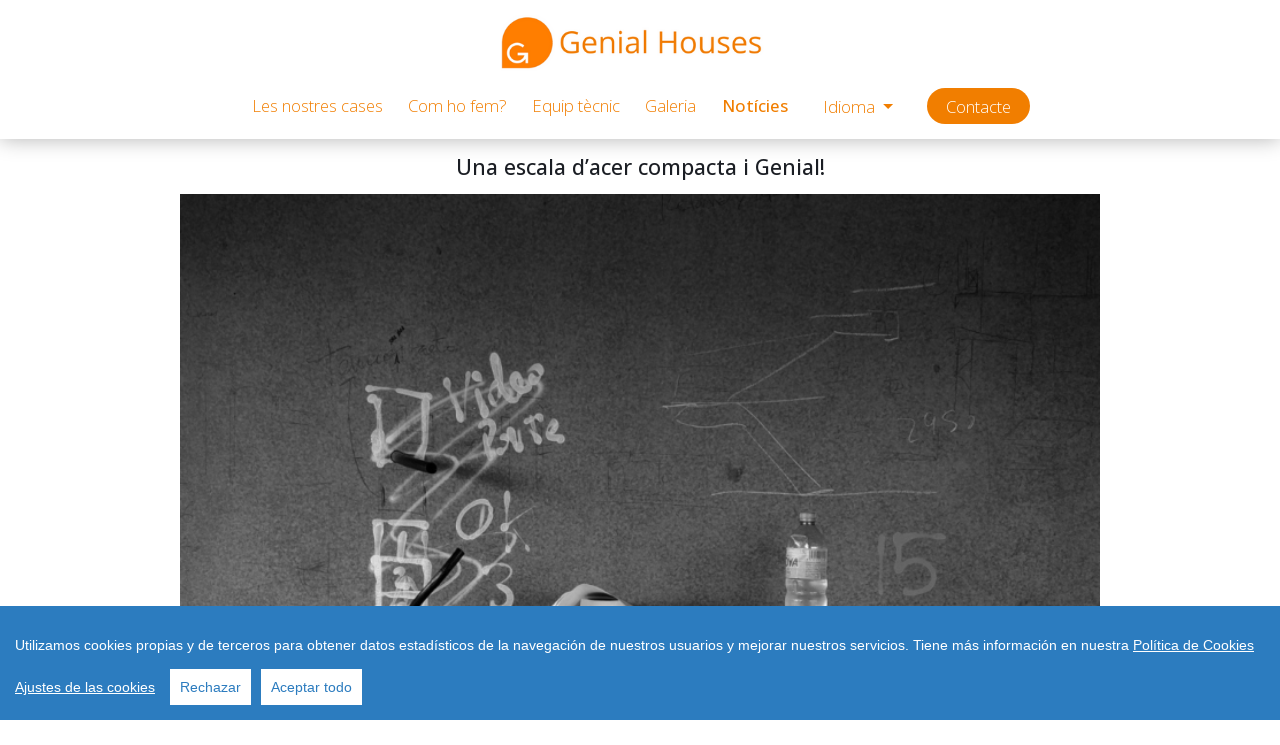

--- FILE ---
content_type: text/html; charset=UTF-8
request_url: https://genialhouses.com/?m=blog&id=2224&lang=ca
body_size: 16106
content:
<!DOCTYPE html>
<html lang="ca">
  <head>
        <title>Una escala d&rsquo;acer compacta i Genial! | Genial Houses</title>
    <meta name="description" content="Ens encanta l'escala de les cases que estem fent a Fla&ccedil;&agrave;. Hem dissenyat, gr&agrave;cies a l&rsquo;experi&egrave;ncia i bon gust de www.ricardturon.com,&nbsp;una escala formada per una planxa central d&rsquo;acer gruixuda i uns graons d&rsquo;una xapa m&eacute;s prima que acabarem pintant i...">

    <script type="application/ld+json">

  {
    "@context": "https://schema.org",
    "@type": "BreadcrumbList",
    "itemListElement": [
      {
        "@type": "ListItem",
        "position": 1,
        "name": "Notícies i novetats",
        "item": "https://www.genialhouses.com/?m=blog&lang=ca"
      },
      {
        "@type": "ListItem",
        "position": 2,
        "name": "Una escala d&rsquo;acer compacta i Genial!",
        "item": "https://www.genialhouses.com/?m=blog&id=2224&lang=ca"
      }
    ]
  }
  
</script>    <meta charset="utf-8">
    <meta http-equiv="X-UA-Compatible" content="IE=edge">
    <meta name="viewport" content="width=device-width, initial-scale=1, shrink-to-fit=no">
    <meta name="author" content="Genial Houses">
    <link rel="shortcut icon" href="favicon.ico" type="image/x-icon">
    <link rel="icon" href="favicon.ico" type="image/x-icon">
          <meta name="robots" content="index  follow">
      <meta name="distribution" content="global" />
          <meta name="lang" content="ca" />

        <meta property="og:url" content="https://www.genialhouses.com/?m=blog&id=2224&lang=ca" />
    <meta property="og:title" content="Una escala d&rsquo;acer compacta i Genial! | Genial Houses" />
    <meta property="og:description" content="Ens encanta l'escala de les cases que estem fent a Fla&ccedil;&agrave;. Hem dissenyat, gr&agrave;cies a l&rsquo;experi&egrave;ncia i bon gust de www.ricardturon.com,&nbsp;una escala formada per una planxa central d&rsquo;acer gruixuda i uns graons d&rsquo;una xapa m&eacute;s prima que acabarem pintant i..." />
    <meta property="og:image" content="https://cdn.tudis.pro/uploads/news/2224_1200_1668767224.jpg" />
      <meta property="og:image:url" content="https://cdn.tudis.pro/uploads/news/2224_1200_1668767224.jpg" />    <meta name="twitter:card" content="summary_large_image" />
    <meta name="twitter:url" content="https://www.genialhouses.com/?m=blog&id=2224&lang=ca" />
    <meta name="twitter:title" content="Una escala d&rsquo;acer compacta i Genial! | Genial Houses" />
    <meta name="twitter:description" content="Ens encanta l'escala de les cases que estem fent a Fla&ccedil;&agrave;. Hem dissenyat, gr&agrave;cies a l&rsquo;experi&egrave;ncia i bon gust de www.ricardturon.com,&nbsp;una escala formada per una planxa central d&rsquo;acer gruixuda i uns graons d&rsquo;una xapa m&eacute;s prima que acabarem pintant i..." />
    <meta name="twitter:image" content="https://cdn.tudis.pro/uploads/news/2224_1200_1668767224.jpg" />    <link rel="image_src" href="https://cdn.tudis.pro/uploads/news/2224_1200_1668767224.jpg" />
    <link rel="canonical" href="https://www.genialhouses.com/?m=blog&id=2224&lang=ca" />
    <link rel="shortlink" href="https://www.genialhouses.com/?m=blog&id=2224&lang=ca" />
        <script src="https://tudis.pro/js/cookieconsent4.js?id=1768960707"></script>
    <script>
    window.CookieConsent.init({
      modalMainTextMoreLink: "?m=legal&id=69&lang=ca",
      barTimeout: 10,
      showRejectAllButton: true,
      theme: {
        barColor: '#2C7CBF',
        barTextColor: '#FFF',
        barMainButtonColor: '#FFF',
        barMainButtonTextColor: '#2C7CBF',
        modalMainButtonColor: '#4285F4',
        modalMainButtonTextColor: '#FFF',
      },
      language: {
        // Current language
        current: 'es',
        locale: {
          es: {
            barMainText: 'Utilizamos cookies propias y de terceros para obtener datos estadísticos de la navegación de nuestros usuarios y mejorar nuestros servicios.',
            barLinkSetting: 'Ajustes de las cookies',
            barBtnAcceptAll: 'Aceptar todo',
            barBtnRejectAll: 'Rechazar',
            modalMainTitle: 'Ajustes',
            modalMainText: 'Una cookie es un fichero que se descarga en el ordenador o el dispositivo del Usuario (smartphone, tableta, televisión conectada….) al acceder a determinadas páginas web. Las cookies permiten, entre otras cosas, recopilar información estadística, facilitar ciertas funcionalidades técnicas, almacenar y recuperar información sobre los hábitos de navegación o preferencias de un Usuario o de su equipo y, dependiendo de la información que contengan y de la forma en que utilice su equipo, pueden utilizarse para reconocer al Usuario, recordar aspectos del Usuario como su idioma, país, navegador, etc. ',
            modalBtnSave: 'Guardar los ajustes',
            modalBtnRejectAll: 'Rechazar',
            modalBtnAcceptAll: 'Aceptar todas las cookies y cerrar',
            modalAffectedSolutions: 'Soluciones:',
            learnMore: 'Más información',
            on: 'On',
            off: 'Off',
          }
        }
      },
      // List all the categories you want to display
      categories: {
        necessary: {
          needed: true,
          wanted: true,
          checked: true,
          language: {
            locale: {
              es: {
                name: 'Cookies Estrictamente Necesarias',
                description: 'Estas cookies son esenciales para el funcionamiento técnico de la web',
              }
            }
          }
        },
        analytical: {
          needed: false,
          wanted: false,
          checked: false,
          language: {
            locale: {
              es: {
                name: 'Cookies Analíticas',
                description: 'Estas cookies permiten generar informes estadísticos sobre como los usuarios encuentran la página web y cómo la utilizan',
              }
            }
          }
        }
      },
      // List actual services here
      services: {
        analytics: {
          category: 'analytical',
          type: 'dynamic-script',
          search: 'analytics',
          cookies: [
            {
              name: '_gid',
              domain: `.${window.location.hostname}`
            },
            {
              name: '_ga',
              domain: `.${window.location.hostname}`
            },
            {
              name: /^_ga/,
              domain: `.${window.location.hostname}`
            },
            {
              name: /_ga_^/,
              domain: `.${window.location.hostname}`
            },
            {
              name: /^/,
              domain: `.hotjar.com`
            },
            {
              name: /^_hj/,
              domain: `.${window.location.hostname}`
            },
            {
              name: /^_hj/,
              domain: `${window.location.hostname}`
            }
          ],
          language: {
            locale: {
              es: {
                                  name: 'Google Analytics y Microsoft Clarity'
                                },
            }
          }
        }
      }
    });
    </script>

          <!-- Global site tag (gtag.js) - Google Analytics -->
      <script async src="https://www.googletagmanager.com/gtag/js?id=UA-60403354-1"></script>
      <script>
        function tds_google_analytics_start() {
            window.dataLayer = window.dataLayer || [];
            function gtag(){dataLayer.push(arguments);}
            gtag('js', new Date());
            gtag('config', 'UA-60403354-1');
        }
        if (window.CookieConsent.config.categories["analytical"].checked) {
            tds_google_analytics_start();
        } 
      </script>
      
    <script src="https://cdnjs.cloudflare.com/ajax/libs/jquery/3.4.1/jquery.min.js" integrity="sha256-CSXorXvZcTkaix6Yvo6HppcZGetbYMGWSFlBw8HfCJo=" crossorigin="anonymous"></script>
    <script>
      $(function() {
        $("#cconsent-bar .cc-text").append(' Tiene más información en nuestra <a href="?m=legal&id=69&lang=ca" target="_blank">Política de Cookies</a>');
      });
    </script>
    <style>
      #cconsent-bar .cc-text a {
        color: white !important;
        text-decoration-line: underline !important;
      }
      #cconsent-bar button.consent-decline {
        color: #2C7CBF !important;
        background-color: #fff !important;
        border: none !important;
      }
    </style>
    

        <link rel="stylesheet" href="https://cdnjs.cloudflare.com/ajax/libs/twitter-bootstrap/4.5.2/css/bootstrap.min.css" integrity="sha512-MoRNloxbStBcD8z3M/2BmnT+rg4IsMxPkXaGh2zD6LGNNFE80W3onsAhRcMAMrSoyWL9xD7Ert0men7vR8LUZg==" crossorigin="anonymous" />
    
    <script src="https://cdnjs.cloudflare.com/ajax/libs/twitter-bootstrap/4.5.2/js/bootstrap.bundle.min.js" integrity="sha512-kBFfSXuTKZcABVouRYGnUo35KKa1FBrYgwG4PAx7Z2Heroknm0ca2Fm2TosdrrI356EDHMW383S3ISrwKcVPUw==" crossorigin="anonymous"></script>
    <script type="text/javascript" src="https://tudis.pro/js/bootbox.all.min.js" ></script>
    <script>
      $(function() {
        $(window).on('click', function(event){
            // element over which click was made
            var clickOver = $(event.target)
            if ($('.navbar .navbar-toggler').attr('aria-expanded') == 'true' && clickOver.closest('.navbar').length === 0) {
                // Click on navbar toggler button
                $('button[aria-expanded="true"]').click();
            }
        })
      });
    </script>

    <link rel="stylesheet" href="css/custom.css?id=1768960707">
    
    <!--[if lt IE 9]>
      <script src="https://cdnjs.cloudflare.com/ajax/libs/html5shiv/3.7.3/html5shiv.min.js" integrity="sha256-3Jy/GbSLrg0o9y5Z5n1uw0qxZECH7C6OQpVBgNFYa0g=" crossorigin="anonymous"></script>
      <script src="https://cdnjs.cloudflare.com/ajax/libs/respond.js/1.4.2/respond.min.js" integrity="sha256-g6iAfvZp+nDQ2TdTR/VVKJf3bGro4ub5fvWSWVRi2NE=" crossorigin="anonymous"></script>
    <![endif]-->
    <script src="https://cdnjs.cloudflare.com/ajax/libs/autosize.js/4.0.2/autosize.min.js" integrity="sha256-dW8u4dvEKDThJpWRwLgGugbARnA3O2wqBcVerlg9LMc=" crossorigin="anonymous"></script>
    <script>
      $(function() {
        autosize($('textarea'));
      });
    </script>
    <link rel="stylesheet" type="text/css" href="https://tudis.pro/t2/css/min.styles.css">

<link href="https://fonts.googleapis.com/css2?family=Open+Sans:wght@300;400;500;600;700&display=swap" rel="stylesheet">
<link href="https://fonts.googleapis.com/css2?family=Source+Sans+Pro:wght@300;400;900&display=swap" rel="stylesheet">

<link rel="stylesheet" href="https://cdnjs.cloudflare.com/ajax/libs/font-awesome/5.13.1/css/all.min.css" integrity="sha512-xA6Hp6oezhjd6LiLZynuukm80f8BoZ3OpcEYaqKoCV3HKQDrYjDE1Gu8ocxgxoXmwmSzM4iqPvCsOkQNiu41GA==" crossorigin="anonymous" referrerpolicy="no-referrer" />

<style>

  /* General */
  body, html {
    font-size: 0.95rem;
    font-weight: 300;
  }
  a, a:hover {
    color: #f17e00;
  }
  .h1, h1 {
    font-size: 1.8rem !important;
  }
  .h2, h2 {
    font-size: 1.6rem !important;
  }
  .h3, h3 {
    font-size: 1.4rem !important;
  }
  .h4, h4 {
    font-size: 1.2rem !important;
  }
  .h5, h5 {
    font-size: 1.1rem !important;
  }
  .h1, .h2, .h3, .h4, .h5, .h6, .h7, h1, h2, h3, h4, h5, h6 {
    line-height: 1.2;
  }
  p {
    line-height: 1.5;
  }

  main {
    padding-top: 65px;
  }

  .u-font-size-60 {
    font-size: 60%;
  }

  .u-font-size-70 {
    font-size: 70%;
  }  

  .pt-5 {
      padding-top: 2rem!important;
  }

  .pb-5 {
      padding-bottom: 2rem!important;
  }

  .pt-6 {
      padding-top: 3.0rem!important;
  }

  .pb-6 {
      padding-bottom: 3.0rem!important;
  }

  .pt-8 {
      padding-top: 3.5rem!important;
  }

  .pb-8 {
      padding-bottom: 3.5rem!important;
  }

  .mt-8, .my-8 {
    margin-top: 3.5rem!important;
  }

  .mb-8, .my-8 {
    margin-bottom: 3.5rem!important;
  }

  .mt-4, .my-4 {
    margin-top: 1.5rem!important;
  }

  .mb-4, .my-4 {
    margin-bottom: 1.5rem!important;
  }


  /*------------------------------------
    Navbar
  -------------------------------------*/

  .navbar {
    box-shadow: 0 0 20px 0 rgba(0, 0, 0, 0.3);
    background-color: white !important;
  }
  .navbar-brand {
    padding: 0px !important;
  }

  @media screen and (min-width: 992px) {
    .navbar-expand-lg .navbar-nav .nav-link {
      padding-right: 1rem;
      padding-left: 1rem;
      font-size: 1.1rem;
      font-weight: 400;
      margin-left: 1.5rem;
    }
    .navbar-expand-lg .navbar-nav .btn {
      font-size: 1.1rem;
    }
  }

  nav .nav-link {
    color: #444444 !important;
    font-size: 0.95rem;
    padding-right: 0.4rem !important;
    padding-left: 0.4rem !important;
  }

  .navbar-toggler {
    font-size: 1.5rem;
  }
  .navbar-light .navbar-toggler {
    border-color: rgba(0,0,0,0) !important;
  }
  
  #tds-header-menu-pc-long-main strong {
    font-weight: 500;
  }

  /*------------------------------------
    Colors
  ------------------------------------*/
  .text-primary {
      color: #f17e00 !important;
  }

  .text-white-55 {
    color: rgba(255, 255, 255, 0.55);
  }

  .text-white-70 {
    color: rgba(255, 255, 255, 0.7);
  }

  /*------------------------------------
    Links
  ------------------------------------*/
  .link {
    color: #107ef4;
    -webkit-transition: all .2s ease-in;
    -o-transition: all .2s ease-in;
    transition: all .2s ease-in;
  }

  .link:hover {
    color: #0a6bd4;
    text-decoration: none;
  }

  .link-white {
    color: #fff;
    -webkit-transition: all .2s ease-in;
    -o-transition: all .2s ease-in;
    transition: all .2s ease-in;
  }

  .link-white:hover {
    /*color: rgba(255, 255, 255, 0.7);*/
    color: #107ef4;
    text-decoration: none;
  }

  .link-white-55 {
    color: rgba(255, 255, 255, 0.55);
    -webkit-transition: all .2s ease-in;
    -o-transition: all .2s ease-in;
    transition: all .2s ease-in;
  }

  .link-white-55:hover {
    color: #107ef4;
    text-decoration: none;
  }

  .link-dark {
    color: #1e2022;
    -webkit-transition: all .2s ease-in;
    -o-transition: all .2s ease-in;
    transition: all .2s ease-in;
  }

  .link-dark:hover {
    color: #107ef4;
    text-decoration: none;
  }

  .link-headings-color {
    color: #1e2022;
    -webkit-transition: all .2s ease-in;
    -o-transition: all .2s ease-in;
    transition: all .2s ease-in;
  }

  .link-headings-color:hover {
    color: #107ef4;
    text-decoration: none;
  }

  .link-hover-dark:hover {
    color: #1e2022;
  }

  .link-muted {
    color: #7e8892;
    -webkit-transition: all .2s ease-in;
    -o-transition: all .2s ease-in;
    transition: all .2s ease-in;
  }

  .link-muted:hover {
    color: #107ef4;
    text-decoration: none;
  }

/* BUTTONS */
.btn-primary, .btn-primary:visited, .btn-primary:hover,  .btn-primary:focus,  .btn-primary:active { background:#f17e00; border:0px; text-shadow: none; }
.btn-primary { color:white !important; }
.btn-link, .btn-link:visited, .btn-link:hover,  .btn-link:focus,  .btn-link:active  { color: #f17e00 !important; text-decoration: none !important; }
.btn-default {
  color: #333;
  background-color: #fff;
  border-color: #ccc;
}

/* HOME */
#tds-home-title, #tds-home-reviews {
  background-image: -webkit-linear-gradient(left, #f17e00 , #793f00);
  -webkit-background-clip: text !important;
  -webkit-text-fill-color: transparent !important;
  font-weight: 900; 
  font-family: 'Source Sans Pro', sans-serif !important;
}

/*.swiper-container .swiper-slide {
    z-index: -1 !important;
}*/

.swiper-pagination-bullet.swiper-pagination-bullet-active {
  background: #f17e00 !important;
  opacity: 1.0 !important;
}
.swiper-pagination-bullet {
  background:  #f17e00;
  width: 16px !important;
  height: 16px !important;
  opacity: 0.5 !important;
}
.swiper-button-prev,.swiper-container-rtl .swiper-button-next {
  background-image:url("data:image/svg+xml;charset=utf-8,%3Csvg%20xmlns%3D'http%3A%2F%2Fwww.w3.org%2F2000%2Fsvg'%20viewBox%3D'0%200%2027%2044'%3E%3Cpath%20d%3D'M0%2C22L22%2C0l2.1%2C2.1L4.2%2C22l19.9%2C19.9L22%2C44L0%2C22L0%2C22L0%2C22z'%20fill%3D'%23f17e00'%2F%3E%3C%2Fsvg%3E") !important;
}
.swiper-button-next,.swiper-container-rtl .swiper-button-prev {
  background-image:url("data:image/svg+xml;charset=utf-8,%3Csvg%20xmlns%3D'http%3A%2F%2Fwww.w3.org%2F2000%2Fsvg'%20viewBox%3D'0%200%2027%2044'%3E%3Cpath%20d%3D'M27%2C22L27%2C22L5%2C44l-2.1-2.1L22.8%2C22L2.9%2C2.1L5%2C0L27%2C22L27%2C22z'%20fill%3D'%23f17e00'%2F%3E%3C%2Fsvg%3E") !important;
}
#tds-home-selector-pc-text-url {
  color: #1b1e24 !important;
}
#tds-home-selector-pc-text-url:hover {
  text-decoration: none !important;
}
#tds-home-blog, #tds-home-instagram-widget-title {
  font-family: 'Source Sans Pro', sans-serif;
}
#tds-home-blog-section-pc h5 {
  font-size: 1.0rem !important;
}
#tds-home-blog-section-pc small {
  font-size: 70%;
}
#tds-home-blog-section-mobile .home-blog-block {
  padding-bottom: 30px !important;
}
#tds-home-selector-pc p {
  line-height: 1.6 !important;
}

#tds-home-selector-pc .btn--pill {
    padding-left: 30px;
    padding-right: 30px;
    padding-top: 10px;
    padding-bottom: 10px;
}

/* GALLERY */
.post-box > .img-thumbnail {
  background: white; 
  color: #f17e00;
}
.post-box:hover  {
  text-decoration: none !important;
}

/* NAV-PILLS */
.nav-pills>li.active>a, .nav-pills>li.active>a:focus, .nav-pills>li.active>a:hover {
  color: #fff;
  background-color: #f17e00;
}

/* QUILL */
.ql-align-center {
  text-align: center !important;
}
.ql-align-right  {
  text-align: right !important;
}
.ql-align-left {
  text-align: left !important;
}
.ql-align-center>img {
  display: block;
  margin: 0 auto !important;
}
.ql-align-right>img  {
  display: inline-block;
}
.ql-video {
  height: 315px;
  width: 100% !important;
}

/*PRODUCT*/
#tds-product-description p {
  text-align: justify;
  text-justify: inter-word;
}


/*PAGE*/

  #tds-page a {
    color: #f17e00 !important;
  }
  #page-content p {
    text-align: justify;
    text-justify: inter-word;
  }

  #tds-page p {
    line-height: 1.4 !important;
    margin-bottom: 0.5rem !important;
  }

  #tds-page .btn-primary {
    color: white !important;
  }

  #tds-page .nav-link.active {
    background-color: #f17e00 !important;
    color: white !important;
  }

  #tds-page h1 small a {
      color: #b1b1b1 !important;
  }

  #tds-page .page-products h5 {
    font-size: 1.0rem !important;
    line-height: 1.3 !important;
    margin-top: 0.5rem !important;
  }

    
  .ekko-lightbox .modal-footer {
    color: #000 !important;
    font-size: 18px !important;
  }

  .page #page-breadcrumb, .page #page-breadcrumb a {color: #b1b1b1 !important}
  .page > p > img { 
    margin-top: 10px;
    margin-bottom: 10px;
    width: 100%;
  }

  /* PAGE TITLE & IMAGE*/
  @media screen and (min-width: 992px) {
    #page-title {
      text-align: left !important;
    }
  }
  /*#page-image-featured {
    display: none !important; 
  }
  @media (min-width: 100px) and (max-width: 990px) {
    #page-title-sub {
      display: none !important;
    }
  }*/

  .page .nav-pills li::before {
    content: '' !important;
  }
  .page ol,
  .page ul {
    padding-left: 1.5em;
  }
  .page ol > li,
  .page ul > li {
    list-style-type: none;
  }
  .page ul > li::before {
    content: '\25CF';
  }
  .page ul[data-checked=true] > li::before,
  .page ul[data-checked=false] > li::before {
    color: #777;
    cursor: pointer;
  }
  .page ul[data-checked=true] > li::before {
    content: '\2611';
  }
  .page ul[data-checked=false] > li::before {
    content: '\2610';
  }
  .page li::before {
    display: inline-block;
    margin-right: 0.3em;
    text-align: right;
    white-space: nowrap;
    width: 1.2em;
  }
  .page li:not(.ql-direction-rtl)::before {
    margin-left: -1.5em;
  }
  .page ol li,
  .page ul li {
    padding-left: 1.5em;
  }
  .page ol li {
    counter-reset: list-1 list-2 list-3 list-4 list-5 list-6 list-7 list-8 list-9;
    counter-increment: list-num;
  }
  .page ol li:before {
    content: counter(list-num, decimal) '. ';
  }
  .page ol li.ql-indent-1 {
    counter-increment: list-1;
  }
  .page ol li.ql-indent-1:before {
    content: counter(list-1, lower-alpha) '. ';
  }
  .page ol li.ql-indent-1 {
    counter-reset: list-2 list-3 list-4 list-5 list-6 list-7 list-8 list-9;
  }
  .page ol li.ql-indent-2 {
    counter-increment: list-2;
  }
  .page ol li.ql-indent-2:before {
    content: counter(list-2, lower-roman) '. ';
  }
  .page ol li.ql-indent-2 {
    counter-reset: list-3 list-4 list-5 list-6 list-7 list-8 list-9;
  }
  .page ol li.ql-indent-3 {
    counter-increment: list-3;
  }
  .page ol li.ql-indent-3:before {
    content: counter(list-3, decimal) '. ';
  }
  .page ol li.ql-indent-3 {
    counter-reset: list-4 list-5 list-6 list-7 list-8 list-9;
  }
  .page ol li.ql-indent-4 {
    counter-increment: list-4;
  }
  .page ol li.ql-indent-4:before {
    content: counter(list-4, lower-alpha) '. ';
  }
  .page ol li.ql-indent-4 {
    counter-reset: list-5 list-6 list-7 list-8 list-9;
  }
  .page ol li.ql-indent-5 {
    counter-increment: list-5;
  }
  .page ol li.ql-indent-5:before {
    content: counter(list-5, lower-roman) '. ';
  }
  .page ol li.ql-indent-5 {
    counter-reset: list-6 list-7 list-8 list-9;
  }
  .page ol li.ql-indent-6 {
    counter-increment: list-6;
  }
  .page ol li.ql-indent-6:before {
    content: counter(list-6, decimal) '. ';
  }
  .page ol li.ql-indent-6 {
    counter-reset: list-7 list-8 list-9;
  }
  .page ol li.ql-indent-7 {
    counter-increment: list-7;
  }
  .page ol li.ql-indent-7:before {
    content: counter(list-7, lower-alpha) '. ';
  }
  .page ol li.ql-indent-7 {
    counter-reset: list-8 list-9;
  }
  .page ol li.ql-indent-8 {
    counter-increment: list-8;
  }
  .page ol li.ql-indent-8:before {
    content: counter(list-8, lower-roman) '. ';
  }
  .page ol li.ql-indent-8 {
    counter-reset: list-9;
  }
  .page ol li.ql-indent-9 {
    counter-increment: list-9;
  }
  .page ol li.ql-indent-9:before {
    content: counter(list-9, decimal) '. ';
  }
  .page .ql-indent-1:not(.ql-direction-rtl) {
    padding-left: 3em;
  }
  .page li.ql-indent-1:not(.ql-direction-rtl) {
    padding-left: 4.5em;
  }
  .page .ql-indent-1.ql-direction-rtl.ql-align-right {
    padding-right: 3em;
  }
  .page li.ql-indent-1.ql-direction-rtl.ql-align-right {
    padding-right: 4.5em;
  }
  .page .ql-indent-2:not(.ql-direction-rtl) {
    padding-left: 6em;
  }
  .page li.ql-indent-2:not(.ql-direction-rtl) {
    padding-left: 7.5em;
  }
  .page .ql-indent-2.ql-direction-rtl.ql-align-right {
    padding-right: 6em;
  }
  .page li.ql-indent-2.ql-direction-rtl.ql-align-right {
    padding-right: 7.5em;
  }
  .page .ql-indent-3:not(.ql-direction-rtl) {
    padding-left: 9em;
  }
  .page li.ql-indent-3:not(.ql-direction-rtl) {
    padding-left: 10.5em;
  }
  .page .ql-indent-3.ql-direction-rtl.ql-align-right {
    padding-right: 9em;
  }
  .page li.ql-indent-3.ql-direction-rtl.ql-align-right {
    padding-right: 10.5em;
  }
  .page .ql-indent-4:not(.ql-direction-rtl) {
    padding-left: 12em;
  }
  .page li.ql-indent-4:not(.ql-direction-rtl) {
    padding-left: 13.5em;
  }
  .page .ql-indent-4.ql-direction-rtl.ql-align-right {
    padding-right: 12em;
  }
  .page li.ql-indent-4.ql-direction-rtl.ql-align-right {
    padding-right: 13.5em;
  }
  .page .ql-indent-5:not(.ql-direction-rtl) {
    padding-left: 15em;
  }
  .page li.ql-indent-5:not(.ql-direction-rtl) {
    padding-left: 16.5em;
  }
  .page .ql-indent-5.ql-direction-rtl.ql-align-right {
    padding-right: 15em;
  }
  .page li.ql-indent-5.ql-direction-rtl.ql-align-right {
    padding-right: 16.5em;
  }
  .page .ql-indent-6:not(.ql-direction-rtl) {
    padding-left: 18em;
  }
  .page li.ql-indent-6:not(.ql-direction-rtl) {
    padding-left: 19.5em;
  }
  .page .ql-indent-6.ql-direction-rtl.ql-align-right {
    padding-right: 18em;
  }
  .page li.ql-indent-6.ql-direction-rtl.ql-align-right {
    padding-right: 19.5em;
  }
  .page .ql-indent-7:not(.ql-direction-rtl) {
    padding-left: 21em;
  }
  .page li.ql-indent-7:not(.ql-direction-rtl) {
    padding-left: 22.5em;
  }
  .page .ql-indent-7.ql-direction-rtl.ql-align-right {
    padding-right: 21em;
  }
  .page li.ql-indent-7.ql-direction-rtl.ql-align-right {
    padding-right: 22.5em;
  }
  .page .ql-indent-8:not(.ql-direction-rtl) {
    padding-left: 24em;
  }
  .page li.ql-indent-8:not(.ql-direction-rtl) {
    padding-left: 25.5em;
  }
  .page .ql-indent-8.ql-direction-rtl.ql-align-right {
    padding-right: 24em;
  }
  .page li.ql-indent-8.ql-direction-rtl.ql-align-right {
    padding-right: 25.5em;
  }
  .page .ql-indent-9:not(.ql-direction-rtl) {
    padding-left: 27em;
  }
  .page li.ql-indent-9:not(.ql-direction-rtl) {
    padding-left: 28.5em;
  }
  .page .ql-indent-9.ql-direction-rtl.ql-align-right {
    padding-right: 27em;
  }
  .page li.ql-indent-9.ql-direction-rtl.ql-align-right {
    padding-right: 28.5em;
  }

  /* FOOTER */
  #subscription_form label {
    font-size: 80% !important;
    line-height: 1.2em;
    padding-top: 0.3em;
  }

  #contactfooter_form label {
    font-size: 80% !important;
    line-height: 1.2em;
    padding-top: 0.3em;
  }

  #tds-footer-newsletter a {
    color: #FFFFFF;
  }
  #tds-newsletter-legal-text a {
    color: rgba(255, 255, 255, 0.55) !important;
  }

  #contactfooter_form a, #subscription_form a {
    color: #FFFFFF;
  }

  #contact-footer-legal-text a {
    color: rgba(255, 255, 255, 0.55); 
  }

  #contact-footer-legal-text {
    line-height: 1.2em;
    font-size: 60%;
  }

  #tds-newsletter-legal-text {
    line-height: 1.2em;
    font-size: 60%; 
  }

  .u-content-space-small {
      padding-bottom: 1.0rem;
      padding-top:    1.0rem;
  }

  #tds-footer-social-icons a {
    font-size:  1.8rem;
  }
  
  @media (min-width: 100px) and (max-width: 990px) {
    #footer-moreinfo .row {
      padding-top: 2rem !important;
    }
    #footer-moreinfo .list-unstyled li {
      margin-bottom: 0.2rem!important;
    }
  }


  /* BLOG */
  /*.blog-list p {
    text-align: center !important;
  }*/
  #tds-blog p {
    text-align: justify;
    text-justify: inter-word;
  }


  /* GALLERY */
  .post-box { margin: 15px 0 15px 0; }
  .post-box > .img-thumbnail { padding: 0px !important; }
  .post-box > .img-thumbnail img { border-radius: 3px !important; }
  @media only screen and (min-device-width : 200px) and (max-device-width : 750px) { .post-box-text { min-width: 250px; }  }


  /* CONTACT */
  .contact-info a:hover, .contact-info a {
    color: #f17e00 !important;
  }

  /* HEADER */
  #header-logo-pc {
    margin-top:1px; margin-bottom:0px; height:80px;
  }

  #navbar-brand-text { 
    padding-top: 15px; 
    padding-left: 20px !important; 
    font-size: 20px; 
    font-weight: bold; 
    color: #f17e00;
  }

  #tds-header-menu-pc-long-main .nav-link-btn {
    margin-right: 0.5rem;
    margin-left: 1.5rem;
  }

      @media screen and (min-width: 992px) {
      .tds-header-menu-pc-standard {
        display: none !important;
      }

      #tds-header-menu-pc-long-main {
        z-index: 1000;
        position: relative;
      }

      #tds-header-menu-pc-long-main nav {
        padding-top: 0rem !important;
        box-shadow: none !important;
      }
      #navbar-brand-text-pc-long {
        margin-top: 1rem !important;
        margin-bottom: 1rem !important;
        text-decoration: bold;
      }
      #tds-header-menu-pc-long-main{
        display: block !important;
        box-shadow: 0 0 20px 0 rgba(0, 0, 0, 0.3);
      }

      main {
        padding-top: 0rem !important;
        /* margin-top: -161px !important; */
      }
    }

    @media screen and (max-width: 992px) {
      main {
        /* padding-top: 161px !important;*/
      }
    }
      #cconsent-bar  .cc-text a {
    color: white !important;
    text-decoration: underline !important;
  }


  /* Ecommerce on - off */
  #tds-header-cart, #tds-header-contact {
      margin-left: 1.5rem;
  }
  @media (min-width: 100px) and (max-width: 990px) {
    #tds-header-cart, #tds-header-contact {
      margin-left: 0rem !important;
    }
  }
  img .rounded-top {
    border-top-left-radius: .25rem!important;
    border-top-right-radius: .25rem!important;
  }
        #tds-header-cart, #tds-header-cart-mobile, #tds-header-cart-long { display: none !important; }
      .products-ecommerce-addtocart { display: none !important; }
      .product-ecommerce-addtocart { display: none !important; }
      </style>
      <script type="text/javascript">
          (function(c,l,a,r,i,t,y){
              c[a]=c[a]||function(){(c[a].q=c[a].q||[]).push(arguments)};
              t=l.createElement(r);t.async=1;t.src="https://www.clarity.ms/tag/"+i;
              y=l.getElementsByTagName(r)[0];y.parentNode.insertBefore(t,y);
          })(window, document, "clarity", "script", "hr0zhypago");
      </script>
      <script>
        if (window.CookieConsent.config.categories["analytical"].checked) {
          window.clarity('consent');
        } 
      </script>
        </head>
  <body id="js-home" >

    <style>
#go-up-widget {
  display: none; 
  position: fixed; 
  width:  60px;
  height: 60px;
  bottom: 15px; 
  right: 15px; 
  z-index: 99; 
  border: none; 
  outline: none; 
  background-color: #777; 
  opacity: 0.7;
  color: white; 
  cursor: pointer; 
  padding: 15px; 
  border-radius: 10px; 
  font-size: 18px;     
}
#go-up-widget:hover {
  background-color: #000; /* Add a dark-grey background on hover */
}
</style>

<button onclick="topFunction()" id="go-up-widget" title="Go to top">
  <i class="fa fa-arrow-up" aria-hidden="true"></i>
</button>

<script>
  $(function() {
    mybutton = document.getElementById("go-up-widget");
    window.onscroll = function() { scrollFunction() };
  });

  function scrollFunction() {
    if (document.body.scrollTop > 20 || document.documentElement.scrollTop > 20) {
      mybutton.style.display = "block";
    } else {
      mybutton.style.display = "none";
    }
  }

  function topFunction() {
    document.body.scrollTop = 0; // For Safari
    document.documentElement.scrollTop = 0; // For Chrome, Firefox, IE and Opera
  }
</script>

    <!-- Header -->
    <header>

      <!-- Navbar PC long menu-->
      <div id="tds-header-menu-pc-long-main" style="display: none;">
        <div class="container tds-header-menu-pc-long text-center">
          <a class="navbar-brand mt-2 mb-2" href="."><img src="https://cdn.tudis.pro/uploads/logos/7_1675679367.png" alt="Genial Houses" style="height: 50px;"></a>        </div>
        <nav>
          <style>
            #tds-header-menu-pc-long-main .menu-pc-item {
              display: inline-block;
              padding-top: 0.5rem;
              padding-bottom: 0.5rem;
              padding-left: 0.7rem;
              padding-right: 0.7rem;
              font-size: 1.1rem;
            }
            #tds-header-menu-pc-long-main .btn {
              font-size: 1.1rem;
              margin-bottom: 0.25rem;
            }

            #tds-header-menu-pc-long-main .menu-pc-item a:hover {
              text-decoration:  none !important;

            }
            #tds-header-cart {
              margin-left:  0rem !important;
            }

            #tds-header-menu-pc-long-main .btn-link, #tds-header-menu-pc-long-main .btn-primary , #tds-header-menu-pc-long-main .btn-secondary {
              font-weight: 300;
            }
          </style>
          <div class="container pb-2" style="text-align: center !important;">
                            <div id="tds-header-pc-nav-item-76" class="menu-pc-item">
                                      <a href="?id=76&lang=ca">
                      Les nostres cases                    </a>
                                    </div>
                                <div id="tds-header-pc-nav-item-723" class="menu-pc-item">
                                      <a href="?id=723&lang=ca">
                      Com ho fem?                    </a>
                                    </div>
                                <div id="tds-header-pc-nav-item-2328" class="menu-pc-item">
                                      <a href="?id=2328&lang=ca">
                      Equip t&egrave;cnic                    </a>
                                    </div>
                                  <div class="menu-pc-item">
                    <a href="?m=gallery&lang=ca"><span id="tds-header-gallery-desktop-text">Fotos i vídeos</span>                    </a>
                  </div>
                  
                                    <div  id="tds-header-news-pc" class="menu-pc-item">
                    <a href="?m=blog&lang=ca">
                      <strong><span id="tds-header-news-pc-text">Not&iacute;cies</span></strong>                    </a>
                  </div>
                   
                                    <div class="dropdown show" style="display: inline-block; margin-left:0.6rem; margin-right: 0.6rem;">
                    <a class="btn btn-link dropdown-toggle menu-pc-item" href="#" role="button" id="dropdownMenuPcLanguages" data-toggle="dropdown" aria-haspopup="true" aria-expanded="false">
                      Idioma                    </a>

                    <div class="dropdown-menu" aria-labelledby="dropdownMenuPcLanguages">
                      <a class="dropdown-item" href="?id=2224&m=blog&lang=ca">Català</a><a class="dropdown-item" href="?id=2224&m=blog&lang=es">Español</a><a class="dropdown-item" href="?id=2224&m=blog&lang=en">English</a>                    </div>
                  </div>
                   
                                  <div id="tds-header-cart-long" class="menu-pc-item" >
                  <a href="?m=cart&lang=ca">
                    <i class="fas fa-shopping-cart"></i>&nbsp; 
                    Carret                  </a>
                </div>
                                  <div style="display: inline-block; margin-left:0.6rem; margin-right: 0.6rem;">
                    <a class="btn btn-primary btn--pill" href="?m=contact&lang=ca" id="tds-header-menu-pc-long-main-contact">
                      Contacta                    </a>
                  </div>
                                </ul>
              <ul class="ml-auto navbar-nav">
              </ul>
            </div>
          </div>
        </nav>
      </div>
      <!-- Navbar -->
      <nav id="tds-header-menu-mobile" class="navbar fixed-top navbar-expand-lg navbar-light bg-light tds-header-menu-pc-standard">
          <div class="container">
            <a class="navbar-brand mr-4" href="."><img src="https://cdn.tudis.pro/uploads/logos/7_1675679367.png" alt="Genial Houses" style="height: 50px;"></a>            <div id="tds-header-cart-mobile" class="ml-auto d-lg-none" data-toggle="collapse" >
              <a class="btn btn-link" href="?m=cart&lang=ca">
                <i class="fas fa-shopping-cart"></i>&nbsp; &nbsp; 
              </a>
            </div>
            <button class="navbar-toggler" type="button" data-toggle="collapse" data-target="#navbarTogglerDemo02" aria-controls="navbarTogglerDemo02" aria-expanded="false" aria-label="Toggle navigation">
              <span class="navbar-toggler-icon"></span>
            </button>
            <!--<div  id="tds-header-cart-mobile" class="pull-right"><a href="?m=cart&lang=ca"><span class="glyphicon glyphicon-shopping-cart" style="font-size: 26px; margin-top: 14px; text-align: right;"></span></a></div>-->
            <div class="collapse navbar-collapse" id="navbarTogglerDemo02">
              <ul class="navbar-nav ml-auto mt-1 mt-lg-0">
                                    <li id="tds-header-mobile-nav-item-76" class="nav-item">
                                              <a class="nav-link" href="?id=76&lang=ca">
                          Les nostres cases                        </a>
                                            </li>
                                        <li id="tds-header-mobile-nav-item-723" class="nav-item">
                                              <a class="nav-link" href="?id=723&lang=ca">
                          Com ho fem?                        </a>
                                            </li>
                                        <li id="tds-header-mobile-nav-item-2328" class="nav-item">
                                              <a class="nav-link" href="?id=2328&lang=ca">
                          Equip t&egrave;cnic                        </a>
                                            </li>
                    
                                  <li class="nav-item" id="tds-header-gallery-mobile">
                    <a class="nav-link" href="?m=gallery&lang=ca"><span id="tds-header-gallery-mobile-text">Fotos i vídeos</span>                    </a>
                  </li>                  <li class="nav-item" id="tds-header-news-mobile">
                    <a class="nav-link" href="?m=blog&lang=ca">
                      <strong><span id="tds-header-news-mobile-text">Not&iacute;cies</span></strong>                    </a>
                  </li>
                                    <li class="nav-item dropdown mr-3 ml-lg-3 mb-2 mb-lg-0 " id="tds-header-languages-mobile">
                    <a class="nav-link" href="#" id="navbarDropdown" role="button" data-toggle="dropdown" aria-haspopup="true" aria-expanded="false">
                      Idioma <i class="fas fa-angle-down small ml-1"></i>
                    </a>
                    <div class="dropdown-menu" aria-labelledby="navbarDropdown">
                      <a class="dropdown-item" href="?id=2224&m=blog&lang=ca">Català</a><a class="dropdown-item" href="?id=2224&m=blog&lang=es">Español</a><a class="dropdown-item" href="?id=2224&m=blog&lang=en">English</a>                    </div>
                  </li>
                                </ul>
              <ul class="ml-auto navbar-nav">
                <li id="tds-header-cart" class="my-2 my-lg-0" style="margin-left: 1.5rem;">
                  <a class="btn btn-link" href="?m=cart&lang=ca">
                    <i class="fas fa-shopping-cart"></i>&nbsp; 
                    Carret                  </a>
                </li>
                <li  id="tds-header-contact-pc" class="my-2 my-lg-0">
                  <a class="btn btn-primary btn--pill" href="?m=contact&lang=ca" id="tds-header-menu-mobile-contact">
                    Contacta                  </a>
                </li>
              </ul>
          </div>
        </div>
      </nav>
    </header>
    <!-- End Header -->
  <main id="tds-main">


<div class="container">
  <div class="row">
    <div id="tds-blog" class="col-md-10 offset-md-1">
                <h1 class="h3 text-center my-0 py-3">Una escala d&rsquo;acer compacta i Genial!</h1>              <a  data-toggle="lightbox" data-gallery="masonry" data-title="" href="https://cdn.tudis.pro/uploads/news/2224_800_1668767224.jpg" target="_blank" rel="noopener noreferrer" ><img src="https://cdn.tudis.pro/uploads/news/2224_800_1668767224.jpg" class="img-fluid pb-2" width=100% alt="Una escala d&rsquo;acer compacta i Genial!"></a>
              <p><span style="color: rgb(0, 0, 0);">Ens encanta l'escala de les cases que estem fent a Flaçà. </span></p><p><span style="color: rgb(0, 0, 0);">Hem dissenyat, gràcies a l’experiència i bon gust de </span><a href="https://www.ricardturon.com/" rel="noopener noreferrer" target="_blank" style="color: rgb(0, 0, 0);">www.ricardturon.com</a><span style="color: rgb(0, 0, 0);">,&nbsp;una escala formada per una planxa central d’acer gruixuda i uns graons d’una xapa més prima que acabarem pintant i folrant amb petges de fusta de roure.</span></p><p><span style="color: rgb(0, 0, 0);">Com sempre el confort de Genial Houses va lligat al disseny minimalista i nòrdic... Fusta, acer, parets blanques.</span></p><p><br></p><p><br></p>    <div class="row">
      </div>    <div class="row">
      </div>    <link href="https://tudis.eu/dist/js/ekko-lightbox.css" rel="stylesheet">
    <link href="https://tudis.eu/dist/lightbox/light.css" rel="stylesheet">
    <script src="https://tudis.eu/dist/js/ekko-lightbox.min.js"></script>
    <script src="https://tudis.eu/dist/js/masonry.pkgd.min.js"></script>
    <script src="https://tudis.eu/dist/js/imagesloaded.pkgd.min.js"></script>
    <script>
      $(function() {
        $(document).delegate('*[data-toggle="lightbox"]', 'click', function(event) {
          event.preventDefault();
          return $(this).ekkoLightbox({
            alwaysShowClose: true
          });
        });
        var $container = $('.masonry').masonry({
            columnWidth: '.post-box',
            itemSelector: '.post-box',
            transitionDuration: 0
          });
        $container.imagesLoaded().progress(function() {
          $container.masonry('layout');
        });
      });
    </script>
    <div class="masonry">        <a href="https://tudis.info/files/afd925f2cac90ad79f5150e8348efc2f88cad8397de327edac152f657b2382bb+file.jpg&o=nodownload" class="post-box col-lg-4 col-md-4 col-sm-4" data-toggle="lightbox" data-gallery="masonry" data-title="" data-type="image">
          <div class="img-thumbnail text-center"><img src="https://tudis.info/files/afd925f2cac90ad79f5150e8348efc2f88cad8397de327edac152f657b2382bb+file.jpg&o=nodownload" class="img-responsive img-fluid" /></div>
        </a>        <a href="https://tudis.info/files/90b45546e9c98ebefe61c42f9aa691013e08dcf3bbff16a33ece4efb358cb4e5+file.jpg&o=nodownload" class="post-box col-lg-4 col-md-4 col-sm-4" data-toggle="lightbox" data-gallery="masonry" data-title="" data-type="image">
          <div class="img-thumbnail text-center"><img src="https://tudis.info/files/90b45546e9c98ebefe61c42f9aa691013e08dcf3bbff16a33ece4efb358cb4e5+file.jpg&o=nodownload" class="img-responsive img-fluid" /></div>
        </a>        <a href="https://tudis.info/files/142fc60ea0b50585f422be3b42b572a2e45022a5e06d069d49daa80462dd7013+file.jpg&o=nodownload" class="post-box col-lg-4 col-md-4 col-sm-4" data-toggle="lightbox" data-gallery="masonry" data-title="" data-type="image">
          <div class="img-thumbnail text-center"><img src="https://tudis.info/files/142fc60ea0b50585f422be3b42b572a2e45022a5e06d069d49daa80462dd7013+file.jpg&o=nodownload" class="img-responsive img-fluid" /></div>
        </a>        <a href="https://tudis.info/files/f58dad7855ebdf46090badddab22382dc3496f598a6485253b00aea57513c2d2+file.jpg&o=nodownload" class="post-box col-lg-4 col-md-4 col-sm-4" data-toggle="lightbox" data-gallery="masonry" data-title="" data-type="image">
          <div class="img-thumbnail text-center"><img src="https://tudis.info/files/f58dad7855ebdf46090badddab22382dc3496f598a6485253b00aea57513c2d2+file.jpg&o=nodownload" class="img-responsive img-fluid" /></div>
        </a>        <a href="https://tudis.info/files/f7d431d9106d5db344c5693e5933f1c55210527d4f5a525ee96c62d7f38af7d2+file.jpg&o=nodownload" class="post-box col-lg-4 col-md-4 col-sm-4" data-toggle="lightbox" data-gallery="masonry" data-title="" data-type="image">
          <div class="img-thumbnail text-center"><img src="https://tudis.info/files/f7d431d9106d5db344c5693e5933f1c55210527d4f5a525ee96c62d7f38af7d2+file.jpg&o=nodownload" class="img-responsive img-fluid" /></div>
        </a>        <a href="https://tudis.info/files/d12e7cdbf3d0b78c34347bd7ac01e1ee46ad4e7113edde32ce7caa8ba12397b4+file.jpg&o=nodownload" class="post-box col-lg-4 col-md-4 col-sm-4" data-toggle="lightbox" data-gallery="masonry" data-title="" data-type="image">
          <div class="img-thumbnail text-center"><img src="https://tudis.info/files/d12e7cdbf3d0b78c34347bd7ac01e1ee46ad4e7113edde32ce7caa8ba12397b4+file.jpg&o=nodownload" class="img-responsive img-fluid" /></div>
        </a></div><div class="clearfix"></div>    <div id="tds-page-files-attached" class="row">
          </div>
    <div id="tds-page-files-attached-space" class="row">
    <p><br></p>
    </div>
        <!--<div><div class="addthis_inline_share_toolbox text-left"></div></div>-->
        <p><br></p>
        <a href="?m=blog&lang=ca" class="btn btn-primary btn-lg  btn--pill">Tornar a notícies</a>
        <!--<script type="text/javascript" src="//s7.addthis.com/js/300/addthis_widget.js#pubid=ra-5dca923e01b12884"></script>-->
        <p><br></p>
        
    </div><!--col-md-8-->
  </div><!--row-->
</div><!--container-->
<script>
  $(function() {
    $("#tds-blog img").addClass("img-fluid");
    $("#tds-blog .nofluid").removeClass("img-fluid");
  });
</script>


  <style>
  #footer-selector {
    display: none !important;
  }
  #genialhouses-models .h5 {
    margin-top: 5px !important;
    margin-bottom: 20px !important;
  }
</style>

  <div class="container">
    <hr>
    <div id="genialhouses-models" class="row" style="padding-top:20px;">
              
        <div class="col-sm-3 col-6">
          <a href="?id=2422&lang=ca">
            <img src="https://cdn.tudis.pro/uploads/web/2422_800_1739546013.jpg" class="img-responsive" width=100% alt="Genial Houses - Lloret de Mar">            <p class="h5 text-center">Lloret de Mar</p>
          </a>
        </div>
        
                
        <div class="col-sm-3 col-6">
          <a href="?id=2421&lang=ca">
            <img src="https://cdn.tudis.pro/uploads/web/2421_800_1738867311.jpg" class="img-responsive" width=100% alt="Genial Houses - Bescan&oacute;">            <p class="h5 text-center">Bescan&oacute;</p>
          </a>
        </div>
        
                
        <div class="col-sm-3 col-6">
          <a href="?id=2240&lang=ca">
            <img src="https://cdn.tudis.pro/uploads/web/2240_800_1738867749.jpg" class="img-responsive" width=100% alt="Genial Houses - Celr&agrave;">            <p class="h5 text-center">Celr&agrave;</p>
          </a>
        </div>
        
                
        <div class="col-sm-3 col-6">
          <a href="?id=2327&lang=ca">
            <img src="https://cdn.tudis.pro/uploads/web/2327_800_1722440979.jpg" class="img-responsive" width=100% alt="Genial Houses - Mas Llun&eacute;s">            <p class="h5 text-center">Mas Llun&eacute;s</p>
          </a>
        </div>
        
                
        <div class="col-sm-3 col-6">
          <a href="?id=2296&lang=ca">
            <img src="https://cdn.tudis.pro/uploads/web/2296_800_1713800285.jpg" class="img-responsive" width=100% alt="Genial Houses - Ponts">            <p class="h5 text-center">Ponts</p>
          </a>
        </div>
        
                
        <div class="col-sm-3 col-6">
          <a href="?id=2236&lang=ca">
            <img src="https://cdn.tudis.pro/uploads/web/2236_800_1703843241.jpg" class="img-responsive" width=100% alt="Genial Houses - Sant Pol de Mar">            <p class="h5 text-center">Sant Pol de Mar</p>
          </a>
        </div>
        
                
        <div class="col-sm-3 col-6">
          <a href="?id=2130&lang=ca">
            <img src="https://cdn.tudis.pro/uploads/web/2130_800_1696437431.jpg" class="img-responsive" width=100% alt="Genial Houses - Melianta">            <p class="h5 text-center">Melianta</p>
          </a>
        </div>
        
                
        <div class="col-sm-3 col-6">
          <a href="?id=2128&lang=ca">
            <img src="https://cdn.tudis.pro/uploads/web/2128_800_1696436555.jpg" class="img-responsive" width=100% alt="Genial Houses - Fla&ccedil;&agrave; (Aparellades)">            <p class="h5 text-center">Fla&ccedil;&agrave; (Aparellades)</p>
          </a>
        </div>
        
                
        <div class="col-sm-3 col-6">
          <a href="?id=1951&lang=ca">
            <img src="https://cdn.tudis.pro/uploads/web/1951_800_1678906056.jpg" class="img-responsive" width=100% alt="Genial Houses - Girona 4">            <p class="h5 text-center">Girona 4</p>
          </a>
        </div>
        
                
        <div class="col-sm-3 col-6">
          <a href="?id=1952&lang=ca">
            <img src="https://cdn.tudis.pro/uploads/web/1952_800_1678907793.jpg" class="img-responsive" width=100% alt="Genial Houses - Quart 2">            <p class="h5 text-center">Quart 2</p>
          </a>
        </div>
        
                
        <div class="col-sm-3 col-6">
          <a href="?id=719&lang=ca">
            <img src="https://cdn.tudis.pro/uploads/web/719_800_1665404394.jpg" class="img-responsive" width=100% alt="Genial Houses - Alt Empord&agrave;">            <p class="h5 text-center">Alt Empord&agrave;</p>
          </a>
        </div>
        
                
        <div class="col-sm-3 col-6">
          <a href="?id=139&lang=ca">
            <img src="https://cdn.tudis.pro/uploads/web/139_800_1611076013.jpg" class="img-responsive" width=100% alt="Genial Houses - Girona 1 (Remunta)">            <p class="h5 text-center">Girona 1 (Remunta)</p>
          </a>
        </div>
        
                
        <div class="col-sm-3 col-6">
          <a href="?id=86&lang=ca">
            <img src="https://cdn.tudis.pro/uploads/web/86_800_1577551440.jpg" class="img-responsive" width=100% alt="Genial Houses - Fontcoberta">            <p class="h5 text-center">Fontcoberta</p>
          </a>
        </div>
        
                
        <div class="col-sm-3 col-6">
          <a href="?id=705&lang=ca">
            <img src="https://cdn.tudis.pro/uploads/web/705_800_1611076034.jpg" class="img-responsive" width=100% alt="Genial Houses - Palautordera">            <p class="h5 text-center">Palautordera</p>
          </a>
        </div>
        
                
        <div class="col-sm-3 col-6">
          <a href="?id=78&lang=ca">
            <img src="https://cdn.tudis.pro/uploads/web/78_800_1611076237.jpg" class="img-responsive" width=100% alt="Genial Houses - Begur">            <p class="h5 text-center">Begur</p>
          </a>
        </div>
        
                
        <div class="col-sm-3 col-6">
          <a href="?id=1953&lang=ca">
            <img src="https://cdn.tudis.pro/uploads/web/1953_800_1678979986.jpg" class="img-responsive" width=100% alt="Genial Houses - Quart 1">            <p class="h5 text-center">Quart 1</p>
          </a>
        </div>
        
                
        <div class="col-sm-3 col-6">
          <a href="?id=711&lang=ca">
            <img src="https://cdn.tudis.pro/uploads/web/711_800_1611076183.jpg" class="img-responsive" width=100% alt="Genial Houses - Girona 3 (Eixample)">            <p class="h5 text-center">Girona 3 (Eixample)</p>
          </a>
        </div>
        
                
        <div class="col-sm-3 col-6">
          <a href="?id=710&lang=ca">
            <img src="https://cdn.tudis.pro/uploads/web/710_800_1611076024.jpg" class="img-responsive" width=100% alt="Genial Houses - Girona 2 (Remunta)">            <p class="h5 text-center">Girona 2 (Remunta)</p>
          </a>
        </div>
        
                
        <div class="col-sm-3 col-6">
          <a href="?id=140&lang=ca">
            <img src="https://cdn.tudis.pro/uploads/web/140_800_1582046972.jpg" class="img-responsive" width=100% alt="Genial Houses - La casa que creix">            <p class="h5 text-center">La casa que creix</p>
          </a>
        </div>
        
                
        <div class="col-sm-3 col-6">
          <a href="?id=708&lang=ca">
            <img src="https://cdn.tudis.pro/uploads/web/708_800_1611076212.jpg" class="img-responsive" width=100% alt="Genial Houses - Molins de Rei">            <p class="h5 text-center">Molins de Rei</p>
          </a>
        </div>
        
                
        <div class="col-sm-3 col-6">
          <a href="?id=89&lang=ca">
            <img src="https://cdn.tudis.pro/uploads/web/89_800_1640616703.jpg" class="img-responsive" width=100% alt="Genial Houses - Caldes">            <p class="h5 text-center">Caldes</p>
          </a>
        </div>
        
                
        <div class="col-sm-3 col-6">
          <a href="?id=84&lang=ca">
            <img src="https://cdn.tudis.pro/uploads/web/84_800_1577551383.jpg" class="img-responsive" width=100% alt="Genial Houses - S'Agar&oacute;">            <p class="h5 text-center">S'Agar&oacute;</p>
          </a>
        </div>
        
                
        <div class="col-sm-3 col-6">
          <a href="?id=83&lang=ca">
            <img src="https://cdn.tudis.pro/uploads/web/83_800_1577551366.jpg" class="img-responsive" width=100% alt="Genial Houses - La rodona">            <p class="h5 text-center">La rodona</p>
          </a>
        </div>
        
                
        <div class="col-sm-3 col-6">
          <a href="?id=718&lang=ca">
            <img src="https://cdn.tudis.pro/uploads/web/718_800_1611076385.jpg" class="img-responsive" width=100% alt="Genial Houses - La m&eacute;s petita">            <p class="h5 text-center">La m&eacute;s petita</p>
          </a>
        </div>
        
                
        <div class="col-sm-3 col-6">
          <a href="?id=721&lang=ca">
            <img src="https://cdn.tudis.pro/uploads/web/721_800_1611076150.jpg" class="img-responsive" width=100% alt="Genial Houses - Restaurant Rifort">            <p class="h5 text-center">Restaurant Rifort</p>
          </a>
        </div>
        
                
        <div class="col-sm-3 col-6">
          <a href="?id=85&lang=ca">
            <img src="https://cdn.tudis.pro/uploads/web/85_800_1611076158.jpg" class="img-responsive" width=100% alt="Genial Houses - Porxo Girona">            <p class="h5 text-center">Porxo Girona</p>
          </a>
        </div>
        
              <div class="col-md-12">
        <p><br></p>
      </div>
    </div> <!-- genialhouses-models row -->
  </div>
    </main>
   <!-- Footer -->
  
  <footer class="">
        <div id="footer-selector-all">
      <div id="footer-selector" class="container pt-5">
                      <div class="row">
              <div class="col-12 text-center">
                <p class="h3" id="footer-selector-discover-more-text">Descobreix més de  "Genial Houses"</p>
                <br>
              </div>
            </div>          <div class="selector row col-md-8 offset-md-2 ">
                              <div id="footer-selector-discover-more-id-76" class="col-6  col-md-4">
                    <a href="?id=76&lang=ca">                      <p class="h4 text-center mt-2">Les nostres cases<br><br></p>
                    </a>
                  </div>
                                    <div id="footer-selector-discover-more-id-723" class="col-6  col-md-4">
                    <a href="?id=723&lang=ca">                      <p class="h4 text-center mt-2">Com ho fem?<br><br></p>
                    </a>
                  </div>
                                    <div id="footer-selector-discover-more-id-2328" class="col-6  col-md-4">
                    <a href="?id=2328&lang=ca">                      <p class="h4 text-center mt-2">Equip t&egrave;cnic<br><br></p>
                    </a>
                  </div>
                                    <div id="tds-footer-selector-blog" class="col-6  col-md-4 "><a href="?m=blog&lang=ca">
                    <img src="https://cdn.tudis.pro/img/news_800.jpg" class="img-fluid rounded" width="100%" alt="Novetats i notícies">                    <p class="h4 text-center mt-2"> Novetats i notícies<br><br></p></a>
                  </div>
                                  <div id="tds-footer-selector-contact" class="col-6  col-md-4 "><a href="?m=contact&lang=ca">
                  <img src="https://cdn.tudis.pro/img/contact_800.jpg" class="img-fluid rounded" width="100%" alt="Contacta">                  <p class="h4 text-center mt-2"> Contacta<br><br></p></a>
                </div>           </div>
        </div><!--row -->
      </div> <!-- container -->
    </div><!-- footer-selector-all --> 

    <!-- More info Block -->
    <div id="footer-moreinfo" class="bg-dark font-weight-light">
      <div class="container">
        <div class="row justify-content-md-between pt-8 pb-1">

          <!-- Message us -->
          <div class="col-md-12 col-lg-4 mb-4">
            <p class="h4 text-white font-weight-bold mb-3 text-uppercase">ENVIA UN MISSATGE</p>
            <!-- Message Received Block --> 
            <div id="contactfooter_recieved" class="align-items-center text-center alert bg-success text-white fade show rounded" style="display: none">
              <div class="col-md-12">
                <div class="alert__icon mr-3">
                  <i class="fas fa-thumbs-up"></i>
                </div>
                <div class="align-self-center">
                  <b>Missatge rebut</b><br>
                  Et respondrem el més aviat possible                </div>
              </div>
            </div>
            <!-- End Message Received Block --> 

            <form id="contactfooter_form">
              <div class="form-group mb-4">
                <input type="text" class="form-control mb-2" id="contactfooter_name" name="contactfooter_name" placeholder="Nom">
                <input type="email" class="form-control mb-2" id="contactfooter_email" name="contactfooter_email" placeholder="Email" required>
                <input type="text" class="form-control mb-2" id="contactfooter_phone" name="contactfooter_phone" placeholder="Telèfon (Opcional)"  >
                <textarea class="form-control mb-2" id="contactfooter_message" name="contactfooter_message" placeholder="Què ens vols dir?"></textarea>
                <!-- Message GDPR -->
                                    <div class="custom-control custom-checkbox mb-2">
                      <input type="checkbox" class="custom-control-input" id="contactfooter_privacy_1" required >
                      <label class="custom-control-label text-white align-bottom" for="contactfooter_privacy_1" id="contactfooter_privacy_1_label" >
                        He leído y acepto la <a href="?m=legal&id=70" target="_blank">política de privacidad</a>, y acepto el tratamiento de mis datos personales para el envío de información que responda a la consulta que he planteado                      </label>
                    </div>                <!-- End Message GDPR -->
                <p id="contact-footer-legal-text" class="small font-weight-light text-white-55">
                  <b>Responsable:</b> GENIAL HOUSES, S.L.<br>
<b>Finalidad:</b> Dar respuesta a sus consultas.<br>
<b>Legitimación:</b> por consentimiento del interesado.<br>
<b>Plazo de conservación:</b> el legalmente establecido.<br>
<b>Destinatarios:</b> No se cederán datos a terceros, salvo los casos en que sea necesario para dar respuesta a su consulta, o por obligación legal.<br>
<b>Derechos:</b> Tiene usted derecho de acceso, rectificación o supresión, oposición, limitación al tratamiento, portabilidad de los datos, así como a retirar el consentimiento en cualquier momento.<br>                </p>
                <button type="submit" class="btn btn-primary btn--pill"> &nbsp; Enviar &nbsp; </button>
              </div>
              <!-- Message Error block -->
              <div id="contactfooter_error" class="form-row align-items-center text-center alert bg-warning text-white fade show rounded" style="display: none">
                <div class="col-md-12">
                  <div class="align-self-center">
                    <strong>Alguna cosa ha fallat</strong><br>
                    Torna a intentar-ho o contacta'ns                  </div>
                </div>
              </div>
              <!-- End Message Error block -->
              <script>
                $(document).ready(function(){
                  $( "#contactfooter_form" ).submit(function( event ) {
                    var posting = $.post("https://io.tudis.pro/msg_recieve.php", 
                      { 
                        contactfooter_name: $("#contactfooter_name").val(),
                        contactfooter_email: $("#contactfooter_email").val(),
                        contactfooter_phone: $("#contactfooter_phone").val(),
                        contactfooter_message: $("#contactfooter_message").val(), 
                                                                          contactfooter_privacy_checkbox_1: $("#contactfooter_privacy_1").is(":checked"),
                                                                                                formulario: "contacto pie de página",
                        users_id: 7                      },
                      function(result){ 
                        $("#contactfooter_recieved").show();
                        $("#contactfooter_error").hide();
                        $("#contactfooter_form").hide();
                      }
                    ).fail(function() { 
                      $("#contactfooter_recieved").hide();
                      $("#contactfooter_error").show();
                      $("#contactfooter_form").show();
                    });
                    event.preventDefault();
                  });
                });
              </script>
            </form>
          </div>
          <!-- End Message us -->


          <!-- Contact block -->
          <div id="tds-footer-div-contact-info" class="col-md-12 col-lg-3 mb-4 text-center">
                        <div id="tds-footer-div-contact-info-data">
                            <p class="h4 text-white font-weight-bold mb-3 text-uppercase">Genial Houses</p>
              <p class="font-weight-light mb-0 text-white">
                                  <span id="tds-footer-div-contact-info-data-address">
                    <i class="fas fa-map-marker-alt text-white "></i> &nbsp; 
                    <a href="https://maps.google.com/?q=C.%20Dr.%20Joan%20Torr%C3%B3%20i%20Cabratosa%2C%2018%2017005%20Girona" class="link-white" target="_blank" rel="noopener noreferrer">C. Dr. Joan Torró i Cabratosa, 18 17005 Girona</a>                    <br>
                  </span>
                                    <i class="fas fa-envelope text-white"></i> &nbsp; 
                  <a href="/cdn-cgi/l/email-protection#620b0c040d2205070c0b030e0a0d171107114c010d0f" class="link-white">
                    
                      info@genialhouses.com                    
                  </a>
                  <br>                  <span id="tds-footer-div-contact-info-data-phone">
                    <i class="fas fa-phone text-white"  aria-hidden="true"></i> &nbsp; 
                                        <a href="tel:972220300" class="link-white" >972 220 300</a>
                    <br>
                  </span>
                                    <span id="tds-footer-div-contact-info-data-whatsapp">
                    <i class="fab fa-whatsapp text-white" aria-hidden="true"></i> &nbsp; 
                                        <a href="https://wa.me/34667402646" class="link-white" >667 402 646</a>
                    <br>
                  </span>  
                                                    <span class="text-white">
                    <i class="fas fa-clock" aria-hidden="true"></i> &nbsp; 
                    Horari d'atenció (dill - div.): 9h. - 18h.                    <br>
                  </span>
                                  <br>
                <span id="tds-footer-div-contact-info-data-end"></span>
              </div>
              <!-- Social icons -->
                            <ul id="tds-footer-social-icons" class="list-inline h3 mb-0">                  <li class="list-inline-item">              
                    <a class="link-white" href="https://instagram.com/genialhouses/" target="_blank" rel="noopener noreferrer" >
                      <i class="fab fa-instagram"></i>
                    </a>
                  </li>                  <li class="list-inline-item mx-1 mx-xl-2">              
                    <a class="link-white" href="https://facebook.com/genialhouses/" target="_blank" rel="noopener noreferrer" >
                      <i class="fab fa-facebook"></i>
                    </a>
                  </li>                  <li class="list-inline-item mx-1 mx-xl-2">              
                    <a class="link-white" href="https://twitter.com/genialhouses/" target="_blank" rel="noopener noreferrer" >
                      <i class="fab fa-twitter"></i>
                    </a>
                  </li>                  <li class="list-inline-item mx-1 mx-xl-2">              
                    <a class="link-white" href="https://www.linkedin.com/company/genial-houses/mycompany/?viewAsMember=true" target="_blank" rel="noopener noreferrer" >
                      <i class="fab fa-linkedin"></i>
                    </a>
                  </li>                  <li class="list-inline-item mx-1 mx-xl-2">              
                    <a class="link-white" href="https://pinterest.com/genialhouses/" target="_blank" rel="noopener noreferrer" >
                      <i class="fab fa-pinterest"></i>
                    </a>
                  </li>              </ul>
              <!-- End Social icons -->
            </p>
          </div>
          <!-- End Contact block -->


          <!-- Newsletter block -->
          <div  id="tds-footer-div-newsletter" class="col-md-12 offset-lg-1 col-lg-3 mb-4">
                        <p id="subscription_footer_title" class="h4 text-white font-weight-bold mb-3 text-uppercase">Vols rebre notícies, novetats... sobre "Genial Houses"?</p>

            <!-- Newsletter Received Block -->  
            <div id="subscription_recieved" class="align-items-center text-center alert bg-success text-white fade show rounded" style="display: none">
              <div class="col-md-12">
                <div class="alert__icon mr-3">
                  <i class="fas fa-thumbs-up"></i>
                </div>
                <div class="align-self-center">
                  <b>Email o mòbil rebut</b>
                </div>
              </div>
            </div>
            <!-- End Newsletter Received Block -->

            <form id="subscription_form">
              <div class="form-group mb-4">
                <input type="text" class="form-control mb-2" id="subscription_email_phone" placeholder="Quin és el teu email o mòbil?"  required >

                <!-- Newsletter GDPR block-->
                 
                      <div class="custom-control custom-checkbox text-left mb-2">
                        <input type="checkbox" class="custom-control-input" id="subscription_privacy_1" required >
                        <label class="custom-control-label text-white" for="subscription_privacy_1" id="subscription_privacy_1_label" >He leído y acepto <a href="?m=legal&id=70" target="_blank">la política de privacidad</a> y quiero suscribirme a la newsletter informativa de GENIAL HOUSES, SL</label>
                      </div>
                                      <p id="tds-newsletter-legal-text" class="font-weight-light mb-3 text-white-55 text-left"><b>Responsable:</b> GENIAL HOUSES, S.L.<br>
<b>Finalidad:</b> Envío de información de su interés<br>
<b>Legitimación:</b> por consentimiento del interesado.<br>
<b>Plazo de conservación:</b> el legalmente establecido.<br>
<b>Destinatarios:</b> No se cederán datos a terceros, salvo los casos en que sea necesario para dar respuesta a su consulta, o por obligación legal.<br>
<b>Derechos:</b> Tiene usted derecho de acceso, rectificación o supresión, oposición, limitación al tratamiento, portabilidad de los datos, así como a retirar el consentimiento en cualquier momento.<br>                </p>
                <!-- End Newsletter GDPR block-->

                <button type="submit" class="btn btn-primary btn--pill"> &nbsp; Enviar &nbsp; </button>


                <!-- Newsletter Error block -->
                <div id="subscription_error" class="form-row align-items-center text-center alert bg-warning text-white fade show rounded" style="display: none">
                  <div class="col-md-12">
                    <div class="align-self-center">
                      <strong>Alguna cosa ha fallat</strong><br>
                      Torna a intentar-ho o contacta'ns                    </div>
                  </div>
                </div>
                <!-- End Newsletter Error block -->

              </div>
            </form>
            <script data-cfasync="false" src="/cdn-cgi/scripts/5c5dd728/cloudflare-static/email-decode.min.js"></script><script>
              $(document).ready(function(){
                $( "#subscription_form" ).submit(function( event ) {
                  var posting = $.post("https://io.tudis.pro/msg_recieve.php", 
                    { 
                      subscription_email_phone: $("#subscription_email_phone").val(),
                                                                    subscription_privacy_1: $("#subscription_privacy_1").is(":checked"),
                                                                  formulario: "subscripción pie de página",
                      users_id: 7 
                      
                    },
                    function(result){ 
                      //console.log(result);
                      $("#subscription_recieved").show();
                      $("#subscription_form").hide();
                    }).fail(function() {
                      $("#subscription_recieved").hide();
                      $("#subscription_form").show();
                      $("#subscription_error").show();
                    });
                  event.preventDefault();
                });
              });
            </script>
          </div>
          <!-- End Newsletter block -->
        </div>
        

        <hr class="my-4 opacity-10">

        <!-- Legal footer -->
        <div class="row  small text-white pb-6">          
          <div class="col-md-4">
            <p class="font-weight-light mb-0">
              &copy; 2026 Genial Houses               &nbsp; | &nbsp; <a href="?id=2224&m=blog&lang=ca"  class="link-white">Català</a> &nbsp; <a href="?id=2224&m=blog&lang=es"  class="link-white">Español</a> &nbsp; <a href="?id=2224&m=blog&lang=en"  class="link-white">English</a> &nbsp;           </div>
          <div class="col-md-8 text-md-right">
            <a href="?m=legal&id=68&lang=ca" class="link-white-55"  target="_blank" rel="noopener noreferrer nofollow" >Av&iacute;s legal</a> &nbsp; &nbsp; <a href="?m=legal&id=70&lang=ca" class="link-white-55" target="_blank" rel="noopener noreferrer nofollow" >Pol&iacute;tica de privacitat</a> &nbsp; &nbsp; <a href="?m=legal&id=69&lang=ca" class="link-white-55" target="_blank" rel="noopener noreferrer nofollow" >Pol&iacute;tica de cookies</a> &nbsp; &nbsp;             <a href="#" class="link-white-55 ccb__edit">Preferències de cookies</a> &nbsp; &nbsp;
          </div>

          <!-- Green hosting footer -->
          <div class="col-md-12">
                        <img src="https://app.greenweb.org/api/v3/greencheckimage/www.genialhouses.com?nocache=true" alt="This website runs on green hosting - verified by thegreenwebfoundation.org" width="150px" class="mt-4 mb-3">
          </div>
          <!-- End  Green hosting footer -->

          <div id="footer-legal-after" class="col-md-12">
            <p><br><br><br></p>
          </div>
        </div>
        <!-- End Legal footer -->
        

      </div>
    </div>
    <!-- End More info Block -->

  </footer>

  <script>
  $(function() {
    /*$("main").css({
      "padding-top": $(".navbar").outerHeight()+"px"
    });*/
    $('[data-toggle="tooltip"]').tooltip();
     
            $("#tds-header-gallery-desktop-text").html("Galeria");
            $("#tds-header-gallery-mobile-text").html("Galeria");
            $("#tds-header-menu-pc-long-main-contact").html("Contacte");
            $("#tds-header-menu-mobile-contact").html("Contacte");
            //$("#tds-footer-social-icons").after('<br><br><a class="btn btn-primary btn--pill" href="https://issuu.com/info-genialhouses/docs/gh_cat_leg_2019_din_a4_191014" target="_blank" rel="noopener noreferrer">Explora el catàleg Genial Houses</a><br>');
            /*$("#tds-home-title").html('<b>T\'escoltem, dissenyem i construïm la teva casa de disseny a mida</b>\
<br><small>Utilitzem alta tecnologia en fusta que permet fer <b>habitatges sostenibles</b> amb una alta <b>eficiència energètica</b>.<br class="hidden-xs hidden-sm">\
Gràcies al nostre procés constructiu modular únic podem fabricar la casa a taller, fent possible construir la casa amb el <b>mínim temps</b>, la <b>màxima fiabilitat</b> i la <b>total garantia</b> d’un habitatge amb les <b>millors prestacions</b>.<br></small>\
<br>');*/
            //$("#tds-home-title").after('<center><a href="?id=1537&lang=ca" class="btn btn-primary btn-lg btn--pill" style="color: white !important;">Pressupost online</a></center>');
              });
  </script>
  
    <script src="https://cdnjs.cloudflare.com/ajax/libs/aos/2.3.4/aos.js" integrity="sha512-A7AYk1fGKX6S2SsHywmPkrnzTZHrgiVT7GcQkLGDe2ev0aWb8zejytzS8wjo7PGEXKqJOrjQ4oORtnimIRZBtw==" crossorigin="anonymous"></script>
  <link rel="stylesheet" href="https://cdnjs.cloudflare.com/ajax/libs/aos/2.3.4/aos.css" integrity="sha512-1cK78a1o+ht2JcaW6g8OXYwqpev9+6GqOkz9xmBN9iUUhIndKtxwILGWYOSibOKjLsEdjyjZvYDq/cZwNeak0w==" crossorigin="anonymous" />
  <script>
    AOS.init({
      offset: 0,
    });
  </script>
  
          <script>
        $(function() {
          $(".product-add-to-cart").click(function() {
            var product_id = parseInt($(this).data("product-id"));
            var product_quantity = parseInt($(this).data("quantity"));
            var product_name = $(this).data("product-name");
            $.ajax({
              method: "GET",
              url: "?m=cart_add",
              data: { id: product_id, id2: product_quantity }
            })
            .done(function( msg ) {
              var dialog = bootbox.dialog({
                message: "<b>Fet, ja el tens afegit al carret!</b><br>"+parseInt(product_quantity)+" x "+product_name,
                backdrop: true,
                buttons: {
                  continue: {
                    label: "<i class=\"fas fa-chevron-left\"></i> &nbsp Seguir comprant",
                    className: 'btn',
                    callback: function(){
                      //console.log('Custom cancel clicked');
                    }
                  },
                  cart: {
                    label: "Anar a caixa",
                    className: 'btn-primary',
                    callback: function(){
                      window.location.href = "./?m=cart&lang=ca"
                      //console.log('Custom OK clicked');
                    }
                  }
                },
                locale: 'ca'
              });
              //console.log("product added to cart" + msg);
            });
          });
        });
      </script>
        <script defer src="https://static.cloudflareinsights.com/beacon.min.js/vcd15cbe7772f49c399c6a5babf22c1241717689176015" integrity="sha512-ZpsOmlRQV6y907TI0dKBHq9Md29nnaEIPlkf84rnaERnq6zvWvPUqr2ft8M1aS28oN72PdrCzSjY4U6VaAw1EQ==" data-cf-beacon='{"version":"2024.11.0","token":"ac452ed60c7f4fdfbd546b1daefb079a","r":1,"server_timing":{"name":{"cfCacheStatus":true,"cfEdge":true,"cfExtPri":true,"cfL4":true,"cfOrigin":true,"cfSpeedBrain":true},"location_startswith":null}}' crossorigin="anonymous"></script>
</body>
</html>



--- FILE ---
content_type: text/css
request_url: https://genialhouses.com/css/custom.css?id=1768960707
body_size: 346
content:
.tds-home-selector-pc-all {
  display: none !important;
}
#home-description-message, #home-description-message small { color: #f17e00 !important; }
.post-box > .img-thumbnail { background: white !important; color: #f17e00 !important; }
.navbar-nav li a {
    font-size: 15px !important;
}

#tds-header-menu-pc-long-main .navbar-brand img {
  height: 70px !important;
}

#tds-home-title {
  background-image: -webkit-linear-gradient(left, #ff9005, #f9530b) !important;
  -webkit-background-clip: text !important;
  -webkit-text-fill-color: transparent !important;
  font-weight: 900; 
  font-family: 'Source Sans Pro', sans-serif !important;
}

#tds-home-title small {
  font-size:72% !important ;
}

#tds-home-blog-section-pc h5:hover{
  color: #f17e00 !important;
}

#tds-home-first .swiper-container {
  display: none !important;
}

#tds-home-selector-mobile {
  display: none !important; 
}
